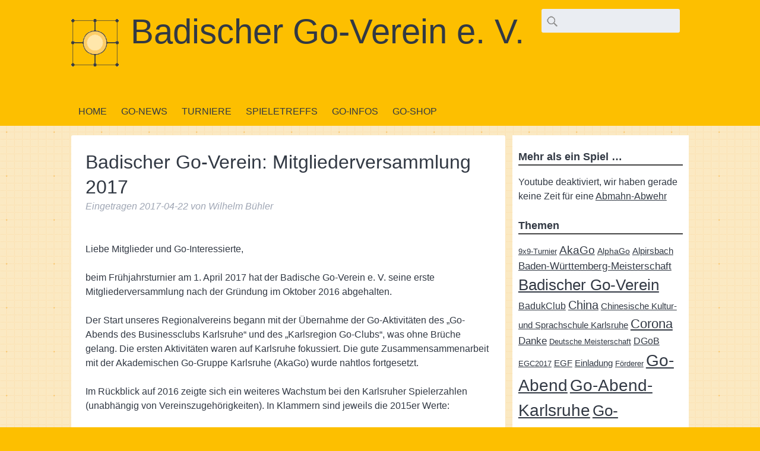

--- FILE ---
content_type: text/html; charset=UTF-8
request_url: https://www.badengo.org/2017/badischer-go-verein-mitgliederversammlung-2017/
body_size: 11864
content:
<!doctype html>

<!--[if lt IE 7]><html lang="de" class="no-js lt-ie9 lt-ie8 lt-ie7"><![endif]-->
<!--[if (IE 7)&!(IEMobile)]><html lang="de" class="no-js lt-ie9 lt-ie8"><![endif]-->
<!--[if (IE 8)&!(IEMobile)]><html lang="de" class="no-js lt-ie9"><![endif]-->
<!--[if gt IE 8]><!--> <html lang="de" class="no-js"><!--<![endif]-->

	<head>
		<meta charset="utf-8">

				<meta http-equiv="X-UA-Compatible" content="IE=edge" />

		<title>Badischer Go-Verein e. V.  Badischer Go-Verein: Mitgliederversammlung 2017</title>

				<meta name="HandheldFriendly" content="True" />
		<meta name="MobileOptimized" content="320" />
		<meta name="viewport" content="width=device-width, initial-scale=1" />

				<!-- <link rel="apple-touch-icon" href="https://www.badengo.org/wp-content/themes/badengo/library/images/apple-touch-icon.png"> -->
		<!-- <link rel="icon" href="https://www.badengo.org/wp-content/themes/badengo/favicon.png"> -->
		<!--[if IE]>
			<link rel="shortcut icon" href="https://www.badengo.org/wp-content/themes/badengo/favicon.ico">
		<![endif]-->
				<meta name="msapplication-TileColor" content="#f01d4f" />
		<!-- <meta name="msapplication-TileImage" content="https://www.badengo.org/wp-content/themes/badengo/library/images/win8-tile-icon.png"> -->
        <meta name="theme-color" content="#121212" />

		<link rel="pingback" href="https://www.badengo.org/xmlrpc.php" />

				<meta name='robots' content='max-image-preview:large' />
<link rel='dns-prefetch' href='//www.badengo.org' />
<link rel="alternate" type="application/rss+xml" title="Badischer Go-Verein e. V. &raquo; Feed" href="https://www.badengo.org/feed/" />
<link rel="alternate" type="application/rss+xml" title="Badischer Go-Verein e. V. &raquo; Kommentar-Feed" href="https://www.badengo.org/comments/feed/" />
<link rel="alternate" type="text/calendar" title="Badischer Go-Verein e. V. &raquo; iCal Feed" href="https://www.badengo.org/events/?ical=1" />
<link rel="alternate" title="oEmbed (JSON)" type="application/json+oembed" href="https://www.badengo.org/wp-json/oembed/1.0/embed?url=https%3A%2F%2Fwww.badengo.org%2F2017%2Fbadischer-go-verein-mitgliederversammlung-2017%2F" />
<link rel="alternate" title="oEmbed (XML)" type="text/xml+oembed" href="https://www.badengo.org/wp-json/oembed/1.0/embed?url=https%3A%2F%2Fwww.badengo.org%2F2017%2Fbadischer-go-verein-mitgliederversammlung-2017%2F&#038;format=xml" />
<style id='wp-img-auto-sizes-contain-inline-css' type='text/css'>
img:is([sizes=auto i],[sizes^="auto," i]){contain-intrinsic-size:3000px 1500px}
/*# sourceURL=wp-img-auto-sizes-contain-inline-css */
</style>
<style id='wp-emoji-styles-inline-css' type='text/css'>

	img.wp-smiley, img.emoji {
		display: inline !important;
		border: none !important;
		box-shadow: none !important;
		height: 1em !important;
		width: 1em !important;
		margin: 0 0.07em !important;
		vertical-align: -0.1em !important;
		background: none !important;
		padding: 0 !important;
	}
/*# sourceURL=wp-emoji-styles-inline-css */
</style>
<link rel='stylesheet' id='wp-block-library-css' href='https://www.badengo.org/wp-includes/css/dist/block-library/style.min.css' type='text/css' media='all' />
<style id='global-styles-inline-css' type='text/css'>
:root{--wp--preset--aspect-ratio--square: 1;--wp--preset--aspect-ratio--4-3: 4/3;--wp--preset--aspect-ratio--3-4: 3/4;--wp--preset--aspect-ratio--3-2: 3/2;--wp--preset--aspect-ratio--2-3: 2/3;--wp--preset--aspect-ratio--16-9: 16/9;--wp--preset--aspect-ratio--9-16: 9/16;--wp--preset--color--black: #000000;--wp--preset--color--cyan-bluish-gray: #abb8c3;--wp--preset--color--white: #ffffff;--wp--preset--color--pale-pink: #f78da7;--wp--preset--color--vivid-red: #cf2e2e;--wp--preset--color--luminous-vivid-orange: #ff6900;--wp--preset--color--luminous-vivid-amber: #fcb900;--wp--preset--color--light-green-cyan: #7bdcb5;--wp--preset--color--vivid-green-cyan: #00d084;--wp--preset--color--pale-cyan-blue: #8ed1fc;--wp--preset--color--vivid-cyan-blue: #0693e3;--wp--preset--color--vivid-purple: #9b51e0;--wp--preset--gradient--vivid-cyan-blue-to-vivid-purple: linear-gradient(135deg,rgb(6,147,227) 0%,rgb(155,81,224) 100%);--wp--preset--gradient--light-green-cyan-to-vivid-green-cyan: linear-gradient(135deg,rgb(122,220,180) 0%,rgb(0,208,130) 100%);--wp--preset--gradient--luminous-vivid-amber-to-luminous-vivid-orange: linear-gradient(135deg,rgb(252,185,0) 0%,rgb(255,105,0) 100%);--wp--preset--gradient--luminous-vivid-orange-to-vivid-red: linear-gradient(135deg,rgb(255,105,0) 0%,rgb(207,46,46) 100%);--wp--preset--gradient--very-light-gray-to-cyan-bluish-gray: linear-gradient(135deg,rgb(238,238,238) 0%,rgb(169,184,195) 100%);--wp--preset--gradient--cool-to-warm-spectrum: linear-gradient(135deg,rgb(74,234,220) 0%,rgb(151,120,209) 20%,rgb(207,42,186) 40%,rgb(238,44,130) 60%,rgb(251,105,98) 80%,rgb(254,248,76) 100%);--wp--preset--gradient--blush-light-purple: linear-gradient(135deg,rgb(255,206,236) 0%,rgb(152,150,240) 100%);--wp--preset--gradient--blush-bordeaux: linear-gradient(135deg,rgb(254,205,165) 0%,rgb(254,45,45) 50%,rgb(107,0,62) 100%);--wp--preset--gradient--luminous-dusk: linear-gradient(135deg,rgb(255,203,112) 0%,rgb(199,81,192) 50%,rgb(65,88,208) 100%);--wp--preset--gradient--pale-ocean: linear-gradient(135deg,rgb(255,245,203) 0%,rgb(182,227,212) 50%,rgb(51,167,181) 100%);--wp--preset--gradient--electric-grass: linear-gradient(135deg,rgb(202,248,128) 0%,rgb(113,206,126) 100%);--wp--preset--gradient--midnight: linear-gradient(135deg,rgb(2,3,129) 0%,rgb(40,116,252) 100%);--wp--preset--font-size--small: 13px;--wp--preset--font-size--medium: 20px;--wp--preset--font-size--large: 36px;--wp--preset--font-size--x-large: 42px;--wp--preset--spacing--20: 0.44rem;--wp--preset--spacing--30: 0.67rem;--wp--preset--spacing--40: 1rem;--wp--preset--spacing--50: 1.5rem;--wp--preset--spacing--60: 2.25rem;--wp--preset--spacing--70: 3.38rem;--wp--preset--spacing--80: 5.06rem;--wp--preset--shadow--natural: 6px 6px 9px rgba(0, 0, 0, 0.2);--wp--preset--shadow--deep: 12px 12px 50px rgba(0, 0, 0, 0.4);--wp--preset--shadow--sharp: 6px 6px 0px rgba(0, 0, 0, 0.2);--wp--preset--shadow--outlined: 6px 6px 0px -3px rgb(255, 255, 255), 6px 6px rgb(0, 0, 0);--wp--preset--shadow--crisp: 6px 6px 0px rgb(0, 0, 0);}:where(.is-layout-flex){gap: 0.5em;}:where(.is-layout-grid){gap: 0.5em;}body .is-layout-flex{display: flex;}.is-layout-flex{flex-wrap: wrap;align-items: center;}.is-layout-flex > :is(*, div){margin: 0;}body .is-layout-grid{display: grid;}.is-layout-grid > :is(*, div){margin: 0;}:where(.wp-block-columns.is-layout-flex){gap: 2em;}:where(.wp-block-columns.is-layout-grid){gap: 2em;}:where(.wp-block-post-template.is-layout-flex){gap: 1.25em;}:where(.wp-block-post-template.is-layout-grid){gap: 1.25em;}.has-black-color{color: var(--wp--preset--color--black) !important;}.has-cyan-bluish-gray-color{color: var(--wp--preset--color--cyan-bluish-gray) !important;}.has-white-color{color: var(--wp--preset--color--white) !important;}.has-pale-pink-color{color: var(--wp--preset--color--pale-pink) !important;}.has-vivid-red-color{color: var(--wp--preset--color--vivid-red) !important;}.has-luminous-vivid-orange-color{color: var(--wp--preset--color--luminous-vivid-orange) !important;}.has-luminous-vivid-amber-color{color: var(--wp--preset--color--luminous-vivid-amber) !important;}.has-light-green-cyan-color{color: var(--wp--preset--color--light-green-cyan) !important;}.has-vivid-green-cyan-color{color: var(--wp--preset--color--vivid-green-cyan) !important;}.has-pale-cyan-blue-color{color: var(--wp--preset--color--pale-cyan-blue) !important;}.has-vivid-cyan-blue-color{color: var(--wp--preset--color--vivid-cyan-blue) !important;}.has-vivid-purple-color{color: var(--wp--preset--color--vivid-purple) !important;}.has-black-background-color{background-color: var(--wp--preset--color--black) !important;}.has-cyan-bluish-gray-background-color{background-color: var(--wp--preset--color--cyan-bluish-gray) !important;}.has-white-background-color{background-color: var(--wp--preset--color--white) !important;}.has-pale-pink-background-color{background-color: var(--wp--preset--color--pale-pink) !important;}.has-vivid-red-background-color{background-color: var(--wp--preset--color--vivid-red) !important;}.has-luminous-vivid-orange-background-color{background-color: var(--wp--preset--color--luminous-vivid-orange) !important;}.has-luminous-vivid-amber-background-color{background-color: var(--wp--preset--color--luminous-vivid-amber) !important;}.has-light-green-cyan-background-color{background-color: var(--wp--preset--color--light-green-cyan) !important;}.has-vivid-green-cyan-background-color{background-color: var(--wp--preset--color--vivid-green-cyan) !important;}.has-pale-cyan-blue-background-color{background-color: var(--wp--preset--color--pale-cyan-blue) !important;}.has-vivid-cyan-blue-background-color{background-color: var(--wp--preset--color--vivid-cyan-blue) !important;}.has-vivid-purple-background-color{background-color: var(--wp--preset--color--vivid-purple) !important;}.has-black-border-color{border-color: var(--wp--preset--color--black) !important;}.has-cyan-bluish-gray-border-color{border-color: var(--wp--preset--color--cyan-bluish-gray) !important;}.has-white-border-color{border-color: var(--wp--preset--color--white) !important;}.has-pale-pink-border-color{border-color: var(--wp--preset--color--pale-pink) !important;}.has-vivid-red-border-color{border-color: var(--wp--preset--color--vivid-red) !important;}.has-luminous-vivid-orange-border-color{border-color: var(--wp--preset--color--luminous-vivid-orange) !important;}.has-luminous-vivid-amber-border-color{border-color: var(--wp--preset--color--luminous-vivid-amber) !important;}.has-light-green-cyan-border-color{border-color: var(--wp--preset--color--light-green-cyan) !important;}.has-vivid-green-cyan-border-color{border-color: var(--wp--preset--color--vivid-green-cyan) !important;}.has-pale-cyan-blue-border-color{border-color: var(--wp--preset--color--pale-cyan-blue) !important;}.has-vivid-cyan-blue-border-color{border-color: var(--wp--preset--color--vivid-cyan-blue) !important;}.has-vivid-purple-border-color{border-color: var(--wp--preset--color--vivid-purple) !important;}.has-vivid-cyan-blue-to-vivid-purple-gradient-background{background: var(--wp--preset--gradient--vivid-cyan-blue-to-vivid-purple) !important;}.has-light-green-cyan-to-vivid-green-cyan-gradient-background{background: var(--wp--preset--gradient--light-green-cyan-to-vivid-green-cyan) !important;}.has-luminous-vivid-amber-to-luminous-vivid-orange-gradient-background{background: var(--wp--preset--gradient--luminous-vivid-amber-to-luminous-vivid-orange) !important;}.has-luminous-vivid-orange-to-vivid-red-gradient-background{background: var(--wp--preset--gradient--luminous-vivid-orange-to-vivid-red) !important;}.has-very-light-gray-to-cyan-bluish-gray-gradient-background{background: var(--wp--preset--gradient--very-light-gray-to-cyan-bluish-gray) !important;}.has-cool-to-warm-spectrum-gradient-background{background: var(--wp--preset--gradient--cool-to-warm-spectrum) !important;}.has-blush-light-purple-gradient-background{background: var(--wp--preset--gradient--blush-light-purple) !important;}.has-blush-bordeaux-gradient-background{background: var(--wp--preset--gradient--blush-bordeaux) !important;}.has-luminous-dusk-gradient-background{background: var(--wp--preset--gradient--luminous-dusk) !important;}.has-pale-ocean-gradient-background{background: var(--wp--preset--gradient--pale-ocean) !important;}.has-electric-grass-gradient-background{background: var(--wp--preset--gradient--electric-grass) !important;}.has-midnight-gradient-background{background: var(--wp--preset--gradient--midnight) !important;}.has-small-font-size{font-size: var(--wp--preset--font-size--small) !important;}.has-medium-font-size{font-size: var(--wp--preset--font-size--medium) !important;}.has-large-font-size{font-size: var(--wp--preset--font-size--large) !important;}.has-x-large-font-size{font-size: var(--wp--preset--font-size--x-large) !important;}
/*# sourceURL=global-styles-inline-css */
</style>

<style id='classic-theme-styles-inline-css' type='text/css'>
/*! This file is auto-generated */
.wp-block-button__link{color:#fff;background-color:#32373c;border-radius:9999px;box-shadow:none;text-decoration:none;padding:calc(.667em + 2px) calc(1.333em + 2px);font-size:1.125em}.wp-block-file__button{background:#32373c;color:#fff;text-decoration:none}
/*# sourceURL=/wp-includes/css/classic-themes.min.css */
</style>
<link rel='stylesheet' id='fancybox-css' href='https://www.badengo.org/wp-content/plugins/easy-fancybox/fancybox/1.5.4/jquery.fancybox.min.css' type='text/css' media='screen' />
<style id='fancybox-inline-css' type='text/css'>
#fancybox-outer{background:#ffffff}#fancybox-content{background:#ffffff;border-color:#ffffff;color:#000000;}#fancybox-title,#fancybox-title-float-main{color:#fff}
/*# sourceURL=fancybox-inline-css */
</style>
<link rel='stylesheet' id='bones-stylesheet-css' href='https://www.badengo.org/wp-content/themes/badengo/library/css/style.css' type='text/css' media='all' />
<script type="module" crossorigin src="/__saasweb__/spam-shield/bundle/index.js" data-no-minify="1"></script><script nomodule defer async crossorigin src="/__saasweb__/spam-shield/bundle/fallback.js" data-no-minify="1"></script><script type="text/javascript" src="https://www.badengo.org/wp-includes/js/jquery/jquery.min.js" id="jquery-core-js"></script>
<script type="text/javascript" src="https://www.badengo.org/wp-includes/js/jquery/jquery-migrate.min.js" id="jquery-migrate-js"></script>
<script type="text/javascript" src="https://www.badengo.org/wp-content/themes/badengo/library/js/libs/modernizr.custom.min.js" id="bones-modernizr-js"></script>
<link rel="https://api.w.org/" href="https://www.badengo.org/wp-json/" /><link rel="alternate" title="JSON" type="application/json" href="https://www.badengo.org/wp-json/wp/v2/posts/1441" /><link rel="canonical" href="https://www.badengo.org/2017/badischer-go-verein-mitgliederversammlung-2017/" />
<link rel='shortlink' href='https://www.badengo.org/?p=1441' />
<meta name="tec-api-version" content="v1"><meta name="tec-api-origin" content="https://www.badengo.org"><link rel="alternate" href="https://www.badengo.org/wp-json/tribe/events/v1/" /><link rel="icon" href="https://www.badengo.org/wp-content/uploads/2016/07/cropped-Baden-Go-Logo-Large-32x32.png" sizes="32x32" />
<link rel="icon" href="https://www.badengo.org/wp-content/uploads/2016/07/cropped-Baden-Go-Logo-Large-192x192.png" sizes="192x192" />
<link rel="apple-touch-icon" href="https://www.badengo.org/wp-content/uploads/2016/07/cropped-Baden-Go-Logo-Large-180x180.png" />
<meta name="msapplication-TileImage" content="https://www.badengo.org/wp-content/uploads/2016/07/cropped-Baden-Go-Logo-Large-270x270.png" />
		<style type="text/css" id="wp-custom-css">
			.ngg-galleryoverview.default-view .ngg-gallery-thumbnail img:hover {
    opacity: 1 !important;
}

#fancybox-overlay {
	background-color: transparent !important;
}		</style>
				
				
	</head>

	<body class="wp-singular post-template-default single single-post postid-1441 single-format-standard wp-theme-badengo tribe-no-js" itemscope itemtype="http://schema.org/WebPage">

		<div id="container">

			<header class="header" role="banner" itemscope itemtype="http://schema.org/WPHeader">

				<div id="inner-header" class="wrap cf">

										<p id="logo" class="h1" itemscope itemtype="http://schema.org/Organization">
						<a href="https://www.badengo.org" rel="nofollow">Badischer Go-Verein e. V.</a>
					</p>

										

					<div id="iht-search">
						<form role="search" method="get" id="searchform-desktop" class="searchform" action="/">
							<div>
								<!--
								<label for="s" class="screen-reader-text">Search :</label>  -->
								<input type="search" id="s-desktop" name="s" value="">
								<!--
								<button type="submit" id="searchsubmit-desktop">Search</button> -->
							</div>
						</form>
					</div>

					<div id="nav-container">
						<nav role="navigation" itemscope itemtype="http://schema.org/SiteNavigationElement">
							<ul id="menu-main-navi" class="nav top-nav cf"><li id="menu-item-99" class="menu-item menu-item-type-post_type menu-item-object-page menu-item-home menu-item-99"><a href="https://www.badengo.org/">Home</a></li>
<li id="menu-item-100" class="menu-item menu-item-type-post_type menu-item-object-page current_page_parent menu-item-has-children menu-item-100"><a href="https://www.badengo.org/go-news/">Go-News</a>
<ul class="sub-menu">
	<li id="menu-item-2584" class="menu-item menu-item-type-post_type menu-item-object-page menu-item-2584"><a href="https://www.badengo.org/go-news/newsletter/">Anmeldung Newsletter</a></li>
	<li id="menu-item-2583" class="menu-item menu-item-type-post_type menu-item-object-page menu-item-2583"><a href="https://www.badengo.org/go-news/newsletter/turnier-newsletter/">Anmeldung Turnier-Newsletter</a></li>
	<li id="menu-item-2589" class="menu-item menu-item-type-post_type menu-item-object-page menu-item-2589"><a href="https://www.badengo.org/go-news/newsletter/international-newsletter/">Register English Newsletter</a></li>
</ul>
</li>
<li id="menu-item-157" class="menu-item menu-item-type-post_type menu-item-object-page menu-item-157"><a href="https://www.badengo.org/go-spielen/turniere/">Turniere</a></li>
<li id="menu-item-156" class="menu-item menu-item-type-post_type menu-item-object-page menu-item-156"><a href="https://www.badengo.org/go-spielen/spieletreffs/">Spieletreffs</a></li>
<li id="menu-item-164" class="menu-item menu-item-type-post_type menu-item-object-page menu-item-has-children menu-item-164"><a href="https://www.badengo.org/go-infos/">Go-Infos</a>
<ul class="sub-menu">
	<li id="menu-item-155" class="menu-item menu-item-type-post_type menu-item-object-page menu-item-155"><a href="https://www.badengo.org/go-spielen/">Go spielen</a></li>
	<li id="menu-item-165" class="menu-item menu-item-type-post_type menu-item-object-page menu-item-has-children menu-item-165"><a href="https://www.badengo.org/go-infos/was-ist-go/">Was ist Go?</a>
	<ul class="sub-menu">
		<li id="menu-item-167" class="menu-item menu-item-type-post_type menu-item-object-page menu-item-167"><a href="https://www.badengo.org/go-infos/was-ist-go/go-begriffe/">Go-Begriffe</a></li>
	</ul>
</li>
	<li id="menu-item-162" class="menu-item menu-item-type-post_type menu-item-object-page menu-item-162"><a href="https://www.badengo.org/go-infos/was-ist-go/go-lernen/">Go lernen</a></li>
	<li id="menu-item-170" class="menu-item menu-item-type-post_type menu-item-object-page menu-item-170"><a href="https://www.badengo.org/go-infos/bibliothek/">Bibliothek</a></li>
	<li id="menu-item-171" class="menu-item menu-item-type-post_type menu-item-object-page menu-item-171"><a href="https://www.badengo.org/go-infos/links-zu-go-spiel/">Links zum Gospiel</a></li>
	<li id="menu-item-173" class="menu-item menu-item-type-post_type menu-item-object-page menu-item-has-children menu-item-173"><a href="https://www.badengo.org/go-verein/">Go-Verein</a>
	<ul class="sub-menu">
		<li id="menu-item-174" class="menu-item menu-item-type-post_type menu-item-object-page menu-item-has-children menu-item-174"><a href="https://www.badengo.org/go-verein/weg-und-ziel/">Weg und Ziel</a>
		<ul class="sub-menu">
			<li id="menu-item-179" class="menu-item menu-item-type-post_type menu-item-object-page menu-item-179"><a href="https://www.badengo.org/go-verein/weg-und-ziel/transparenzbericht/">Transparenzbericht</a></li>
			<li id="menu-item-180" class="menu-item menu-item-type-post_type menu-item-object-page menu-item-180"><a href="https://www.badengo.org/go-verein/weg-und-ziel/satzung/">Satzung</a></li>
		</ul>
</li>
		<li id="menu-item-176" class="menu-item menu-item-type-post_type menu-item-object-page menu-item-176"><a href="https://www.badengo.org/go-verein/ansprechpartner/">Ansprechpartner</a></li>
		<li id="menu-item-175" class="menu-item menu-item-type-post_type menu-item-object-page menu-item-175"><a href="https://www.badengo.org/go-verein/mitgliedschaft/">Mitglied werden</a></li>
		<li id="menu-item-1310" class="menu-item menu-item-type-post_type menu-item-object-page menu-item-1310"><a href="https://www.badengo.org/go-verein/foerderer/">Spenden</a></li>
	</ul>
</li>
	<li id="menu-item-185" class="menu-item menu-item-type-post_type menu-item-object-page menu-item-185"><a href="https://www.badengo.org/international/">International</a></li>
</ul>
</li>
<li id="menu-item-4363" class="menu-item menu-item-type-custom menu-item-object-custom menu-item-4363"><a href="https://www.badengo.org/gospiel-shop/">Go-Shop</a></li>
</ul>
						</nav>

						<div id="iht-search-mobile" class="nav">
							<form role="search" method="get" id="searchform-mobile" class="searchform" action="/">
								<div>
									<!--									
									<label for="s" class="screen-reader-text">Search :</label> -->
									<input type="search" id="s-mobile" name="s" value="">
									<!--
									<button type="submit" id="searchsubmit-mobile">Search</button> -->
								</div>
							</form>
						</div>
					</div>

					<div id="burger-nav" class="h1">
						<div class="burger-slice"></div>
						<div class="burger-slice"></div>
						<div class="burger-slice"></div>
					</div>

				</div>

			</header>

			<div id="content">

				<div id="inner-content" class="wrap cf">

					<main id="main" class="m-all t-2of3 d-5of7 cf" role="main" itemscope itemprop="mainContentOfPage" itemtype="http://schema.org/Blog">

						
							
              
              <article id="post-1441" class="cf post-1441 post type-post status-publish format-standard hentry category-news tag-badischer-go-verein" role="article" itemscope itemprop="blogPost" itemtype="http://schema.org/BlogPosting">

                <header class="article-header entry-header">

                  <h1 class="entry-title single-title" itemprop="headline" rel="bookmark">Badischer Go-Verein: Mitgliederversammlung 2017</h1>

                  <p class="byline entry-meta vcard">

                    Eingetragen <time class="updated entry-time" datetime="2017-04-22" itemprop="datePublished">2017-04-22</time> <span class="by">von</span> <span class="entry-author author" itemprop="author" itemscope itemptype="http://schema.org/Person">Wilhelm Bühler</span>
                  </p>

                </header> 
                <section class="entry-content cf" itemprop="articleBody">
                  <p>Liebe Mitglieder und Go-Interessierte,</p>
<p>beim Frühjahrsturnier am 1. April 2017 hat der Badische Go-Verein e. V. seine erste Mitgliederversammlung nach der Gründung im Oktober 2016 abgehalten.</p>
<p>Der Start unseres Regionalvereins begann mit der Übernahme der Go-Aktivitäten des „Go-Abends des Businessclubs Karlsruhe“ und des „Karlsregion Go-Clubs“, was ohne Brüche gelang. Die ersten Aktivitäten waren auf Karlsruhe fokussiert. Die gute Zusammensammenarbeit mit der Akademischen Go-Gruppe Karlsruhe (AkaGo) wurde nahtlos fortgesetzt.</p>
<p>Im Rückblick auf 2016 zeigte sich ein weiteres Wachstum bei den Karlsruher Spielerzahlen (unabhängig von Vereinszugehörigkeiten). In Klammern sind jeweils die 2015er Werte:</p>
<p>Insgesamt gab es 2016 zusammen 106 (52) <strong>Go-Spielabende in Karlsruhe</strong>, die von 1444 (580) Menschen besucht wurden, das sind im Schnitt etwa 14 (11) Besucher pro Abend. 214 (84) verschiedenen Menschen besuchten die Abende 2016 – davon waren 29,4% (20,2%) weiblich. Ein großes Turnier spielten 2016 37 (26) Karlsruher.</p>
<p>Der Badische Go-Verein wurde am 22. Oktober 2016 von 13 Aktiven Mitgliedern gegründet. Bis zum Jahresende 2016 hatte er 2 Aktive Mitglieder geworben und einen Austritt aufgrund Wegzugs zu verschmerzen. Am 1. April 2017 hatte der Badische Go-Verein 17 Aktive Mitglieder und null Fördermitglieder. </p>
<p>Bei den Aktivitäten 2017 gibt es neben 3 großen <strong>Turnieren</strong> zusammen mit der AkaGo in <strong>Karlsruhe</strong> auch erstmals ein Turnier in <strong>Mannheim</strong>, wo der Badische Go-Verein das Herbstturnier „20. Mannheimer Aji“ ausrichten wird. </p>
<p>Schwerpunkt der Vereinsarbeit 2017/2018 werden die Themen <strong>Außendarstellung</strong> mit der Beteiligung an Straßenfesten wie dem &#8222;Fest der Völkerverständigung&#8220; in Karlsruhe und <strong>Go-Training</strong>, um systematischer Go-Wissen bei den Spielern aufzubauen. </p>
<p>Die Versammlung war öffentlich, das komplette <strong>Protokoll</strong> ist <a href="https://wiki.karlsregion.net/z/Gospiel:Baden/Mitgliederversammlung/2017/Protokoll">hier veröffentlicht</a>.</p>
<p>Unsere Veranstaltungen stehen allen unabhängig von einer Vereinsmitgliedschaft offen, eine <a href="https://www.badengo.org/go-verein/mitgliedschaft/">Mitgliedschaft</a> im Badischen Go-Verein hilft unsere gute Arbeit für das Go-Spiel in der Region zu stärken.</p>
<p>Mit freundlichen Grüßen</p>
<p>Wilhelm Bühler<br />
– Präsident –</p>
<p>Siehe auch<br />
⚫️ Protokoll und Beschlüsse: <a href="https://www.badengo.org/go-verein/weg-und-ziel/badischer-go-verein-2017/">Chronik 2017</a><br />
⚫️ <a href="https://www.badengo.org/go-verein/mitgliedschaft/">Mitgliedschaftsantrag</a><br />
⚫️ <a href="https://www.badengo.org/go-spielen/turniere/">Go-Turniere</a><br />
⚫️ Die nächste reguläre Mitgliederversammlung ist am 24. März 2018 im Achat Plaza Karlsruhe während des <a href="https://wiki.karlsregion.net/z/Gospiel:Karlsruhe/Turnier/2018/Spring">Frühlingsturniers in Karlsruhe</a></p>
                </section> 
                <footer class="article-footer">

                  abgelegt unter: <a href="https://www.badengo.org/category/news/" rel="category tag">News</a>
                  <p class="tags"><span class="tags-title">Tags:</span> <a href="https://www.badengo.org/tag/badischer-go-verein/" rel="tag">Badischer Go-Verein</a></p>
                </footer> 
                

  
  

              </article> 
						
						
					</main>

									<div id="sidebar1" class="sidebar m-all t-1of3 d-2of7 last-col cf" role="complementary">

					
						<div id="sow-editor-2" class="widget widget_sow-editor"><div
			
			class="so-widget-sow-editor so-widget-sow-editor-base"
			
		><h4 class="widgettitle">Mehr als ein Spiel …</h4>
<div class="siteorigin-widget-tinymce textwidget">
	<p>Youtube deaktiviert, wir haben gerade keine Zeit für eine <a href="https://www.heise.de/news/DSGVO-Abmahnwelle-wegen-Google-Fonts-7206364.html">Abmahn-Abwehr</a></p>
</div>
</div></div><div id="tag_cloud-2" class="widget widget_tag_cloud"><h4 class="widgettitle">Themen</h4><div class="tagcloud"><a href="https://www.badengo.org/tag/9x9-turnier/" class="tag-cloud-link tag-link-32 tag-link-position-1" style="font-size: 9.491124260355pt;" aria-label="9x9-Turnier (2 Einträge)">9x9-Turnier</a>
<a href="https://www.badengo.org/tag/akago/" class="tag-cloud-link tag-link-24 tag-link-position-2" style="font-size: 14.130177514793pt;" aria-label="AkaGo (10 Einträge)">AkaGo</a>
<a href="https://www.badengo.org/tag/alphago/" class="tag-cloud-link tag-link-46 tag-link-position-3" style="font-size: 10.485207100592pt;" aria-label="AlphaGo (3 Einträge)">AlphaGo</a>
<a href="https://www.badengo.org/tag/alpirsbach/" class="tag-cloud-link tag-link-73 tag-link-position-4" style="font-size: 11.313609467456pt;" aria-label="Alpirsbach (4 Einträge)">Alpirsbach</a>
<a href="https://www.badengo.org/tag/baden-wuerttemberg-meisterschaft/" class="tag-cloud-link tag-link-36 tag-link-position-5" style="font-size: 12.556213017751pt;" aria-label="Baden-Württemberg-Meisterschaft (6 Einträge)">Baden-Württemberg-Meisterschaft</a>
<a href="https://www.badengo.org/tag/badischer-go-verein/" class="tag-cloud-link tag-link-35 tag-link-position-6" style="font-size: 19.680473372781pt;" aria-label="Badischer Go-Verein (50 Einträge)">Badischer Go-Verein</a>
<a href="https://www.badengo.org/tag/badukclub/" class="tag-cloud-link tag-link-94 tag-link-position-7" style="font-size: 11.976331360947pt;" aria-label="BadukClub (5 Einträge)">BadukClub</a>
<a href="https://www.badengo.org/tag/china/" class="tag-cloud-link tag-link-25 tag-link-position-8" style="font-size: 14.710059171598pt;" aria-label="China (12 Einträge)">China</a>
<a href="https://www.badengo.org/tag/chinesische-kultur-und-sprachschule-karlsruhe/" class="tag-cloud-link tag-link-58 tag-link-position-9" style="font-size: 11.313609467456pt;" aria-label="Chinesische Kultur- und Sprachschule Karlsruhe (4 Einträge)">Chinesische Kultur- und Sprachschule Karlsruhe</a>
<a href="https://www.badengo.org/tag/corona/" class="tag-cloud-link tag-link-71 tag-link-position-10" style="font-size: 16.615384615385pt;" aria-label="Corona (21 Einträge)">Corona</a>
<a href="https://www.badengo.org/tag/danke/" class="tag-cloud-link tag-link-51 tag-link-position-11" style="font-size: 12.556213017751pt;" aria-label="Danke (6 Einträge)">Danke</a>
<a href="https://www.badengo.org/tag/deutsche-meisterschaft/" class="tag-cloud-link tag-link-30 tag-link-position-12" style="font-size: 9.491124260355pt;" aria-label="Deutsche Meisterschaft (2 Einträge)">Deutsche Meisterschaft</a>
<a href="https://www.badengo.org/tag/dgob/" class="tag-cloud-link tag-link-34 tag-link-position-13" style="font-size: 11.976331360947pt;" aria-label="DGoB (5 Einträge)">DGoB</a>
<a href="https://www.badengo.org/tag/egc2017/" class="tag-cloud-link tag-link-50 tag-link-position-14" style="font-size: 9.491124260355pt;" aria-label="EGC2017 (2 Einträge)">EGC2017</a>
<a href="https://www.badengo.org/tag/egf/" class="tag-cloud-link tag-link-49 tag-link-position-15" style="font-size: 11.313609467456pt;" aria-label="EGF (4 Einträge)">EGF</a>
<a href="https://www.badengo.org/tag/einladung/" class="tag-cloud-link tag-link-31 tag-link-position-16" style="font-size: 11.313609467456pt;" aria-label="Einladung (4 Einträge)">Einladung</a>
<a href="https://www.badengo.org/tag/foerderer/" class="tag-cloud-link tag-link-16 tag-link-position-17" style="font-size: 9.491124260355pt;" aria-label="Förderer (2 Einträge)">Förderer</a>
<a href="https://www.badengo.org/tag/go-abend/" class="tag-cloud-link tag-link-23 tag-link-position-18" style="font-size: 21.08875739645pt;" aria-label="Go-Abend (75 Einträge)">Go-Abend</a>
<a href="https://www.badengo.org/tag/go-abend-karlsruhe/" class="tag-cloud-link tag-link-68 tag-link-position-19" style="font-size: 21.08875739645pt;" aria-label="Go-Abend-Karlsruhe (75 Einträge)">Go-Abend-Karlsruhe</a>
<a href="https://www.badengo.org/tag/go-bundesliga/" class="tag-cloud-link tag-link-27 tag-link-position-20" style="font-size: 19.514792899408pt;" aria-label="Go-Bundesliga (48 Einträge)">Go-Bundesliga</a>
<a href="https://www.badengo.org/tag/go-handbuch/" class="tag-cloud-link tag-link-22 tag-link-position-21" style="font-size: 10.485207100592pt;" aria-label="Go-Handbuch (3 Einträge)">Go-Handbuch</a>
<a href="https://www.badengo.org/tag/go-komposition/" class="tag-cloud-link tag-link-17 tag-link-position-22" style="font-size: 16.781065088757pt;" aria-label="Go-Komposition (22 Einträge)">Go-Komposition</a>
<a href="https://www.badengo.org/tag/go-kurs/" class="tag-cloud-link tag-link-41 tag-link-position-23" style="font-size: 14.461538461538pt;" aria-label="Go-Kurs (11 Einträge)">Go-Kurs</a>
<a href="https://www.badengo.org/tag/go-praesentation/" class="tag-cloud-link tag-link-39 tag-link-position-24" style="font-size: 10.485207100592pt;" aria-label="Go-Präsentation (3 Einträge)">Go-Präsentation</a>
<a href="https://www.badengo.org/tag/go-software/" class="tag-cloud-link tag-link-47 tag-link-position-25" style="font-size: 9.491124260355pt;" aria-label="Go-Software (2 Einträge)">Go-Software</a>
<a href="https://www.badengo.org/tag/gospiel/" class="tag-cloud-link tag-link-20 tag-link-position-26" style="font-size: 10.485207100592pt;" aria-label="Go-Spiel (3 Einträge)">Go-Spiel</a>
<a href="https://www.badengo.org/tag/go-turnier-bericht/" class="tag-cloud-link tag-link-29 tag-link-position-27" style="font-size: 19.431952662722pt;" aria-label="Go-Turnier-Bericht (47 Einträge)">Go-Turnier-Bericht</a>
<a href="https://www.badengo.org/tag/go-turnier-einladung/" class="tag-cloud-link tag-link-48 tag-link-position-28" style="font-size: 17.609467455621pt;" aria-label="Go-Turnier-Einladung (28 Einträge)">Go-Turnier-Einladung</a>
<a href="https://www.badengo.org/tag/heidelberg/" class="tag-cloud-link tag-link-102 tag-link-position-29" style="font-size: 13.798816568047pt;" aria-label="Heidelberg (9 Einträge)">Heidelberg</a>
<a href="https://www.badengo.org/tag/japan/" class="tag-cloud-link tag-link-54 tag-link-position-30" style="font-size: 10.485207100592pt;" aria-label="Japan (3 Einträge)">Japan</a>
<a href="https://www.badengo.org/tag/kaba/" class="tag-cloud-link tag-link-38 tag-link-position-31" style="font-size: 9.491124260355pt;" aria-label="KABA (2 Einträge)">KABA</a>
<a href="https://www.badengo.org/tag/karlsruhe/" class="tag-cloud-link tag-link-19 tag-link-position-32" style="font-size: 22pt;" aria-label="Karlsruhe (96 Einträge)">Karlsruhe</a>
<a href="https://www.badengo.org/tag/karlsruher-turnier/" class="tag-cloud-link tag-link-33 tag-link-position-33" style="font-size: 14.710059171598pt;" aria-label="Karlsruher Turnier (12 Einträge)">Karlsruher Turnier</a>
<a href="https://www.badengo.org/tag/kinder/" class="tag-cloud-link tag-link-45 tag-link-position-34" style="font-size: 11.976331360947pt;" aria-label="Kinder (5 Einträge)">Kinder</a>
<a href="https://www.badengo.org/tag/mannheim/" class="tag-cloud-link tag-link-55 tag-link-position-35" style="font-size: 14.710059171598pt;" aria-label="Mannheim (12 Einträge)">Mannheim</a>
<a href="https://www.badengo.org/tag/online-go/" class="tag-cloud-link tag-link-52 tag-link-position-36" style="font-size: 16.781065088757pt;" aria-label="Online-Go (22 Einträge)">Online-Go</a>
<a href="https://www.badengo.org/tag/rundbrief/" class="tag-cloud-link tag-link-44 tag-link-position-37" style="font-size: 18.852071005917pt;" aria-label="Rundbrief (40 Einträge)">Rundbrief</a>
<a href="https://www.badengo.org/tag/schul-go/" class="tag-cloud-link tag-link-65 tag-link-position-38" style="font-size: 9.491124260355pt;" aria-label="Schul-Go (2 Einträge)">Schul-Go</a>
<a href="https://www.badengo.org/tag/spielabend/" class="tag-cloud-link tag-link-60 tag-link-position-39" style="font-size: 9.491124260355pt;" aria-label="Spielabend (2 Einträge)">Spielabend</a>
<a href="https://www.badengo.org/tag/staffel-go/" class="tag-cloud-link tag-link-75 tag-link-position-40" style="font-size: 8pt;" aria-label="Staffel-Go (1 Eintrag)">Staffel-Go</a>
<a href="https://www.badengo.org/tag/suedkorea/" class="tag-cloud-link tag-link-37 tag-link-position-41" style="font-size: 9.491124260355pt;" aria-label="Südkorea (2 Einträge)">Südkorea</a>
<a href="https://www.badengo.org/tag/u11/" class="tag-cloud-link tag-link-42 tag-link-position-42" style="font-size: 12.970414201183pt;" aria-label="U11 (7 Einträge)">U11</a>
<a href="https://www.badengo.org/tag/u15/" class="tag-cloud-link tag-link-43 tag-link-position-43" style="font-size: 12.556213017751pt;" aria-label="U15 (6 Einträge)">U15</a>
<a href="https://www.badengo.org/tag/u19/" class="tag-cloud-link tag-link-56 tag-link-position-44" style="font-size: 9.491124260355pt;" aria-label="U19 (2 Einträge)">U19</a>
<a href="https://www.badengo.org/tag/webmaster/" class="tag-cloud-link tag-link-12 tag-link-position-45" style="font-size: 11.313609467456pt;" aria-label="Webmaster (4 Einträge)">Webmaster</a></div>
</div><div id="sow-editor-3" class="widget widget_sow-editor"><div
			
			class="so-widget-sow-editor so-widget-sow-editor-base"
			
		><h4 class="widgettitle">Siehe auch</h4>
<div class="siteorigin-widget-tinymce textwidget">
	<p><a href="https://online-go.com/group/450">Karlsruher Go</a> auf OGS<br />
<a href="https://www.badengo.org/go-spielen/event-discord/">BadenGo-Discord (Go-Abend/Events)</a></p>
<h3>Anzeige</h3>
<blockquote><p>
<a href="https://www.tolevski.de/go4shape-abnehmprogramm"><strong>Go4Shape</strong></a><br /> <a href="https://www.tolevski.de/go4shape-abnehmprogramm">Löse Deine Gewichts&shy;blockade</a><br /><small>Das etwas andere Online-Abnehm-Programm (nicht nur) für Frauen</small></p></blockquote>
</div>
</div></div>
					
				</div>

				</div>

			</div>

			<footer class="footer" role="contentinfo" itemscope itemtype="http://schema.org/WPFooter">

				<div id="inner-footer" class="wrap cf">

					<nav role="navigation">
						<div class="footer-links cf"><ul id="menu-footer-navi" class="nav footer-nav cf"><li id="menu-item-930" class="menu-item menu-item-type-post_type menu-item-object-page menu-item-930"><a href="https://www.badengo.org/go-verein/mitgliedschaft/">Mitglied werden</a></li>
<li id="menu-item-81" class="menu-item menu-item-type-post_type menu-item-object-page menu-item-81"><a href="https://www.badengo.org/kontakt/">Kontakt · Contact · 联系我们 · контакт</a></li>
<li id="menu-item-77" class="menu-item menu-item-type-post_type menu-item-object-page menu-item-77"><a href="https://www.badengo.org/impressum/">Impressum</a></li>
</ul></div>					</nav>

					<p class="source-org copyright">&copy; 2026 Badischer Go-Verein e. V. (Gospiel · Baduk · Wéiqí · Igo in Baden).</p>

				</div>

			</footer>

		</div>

				<script type="speculationrules">
{"prefetch":[{"source":"document","where":{"and":[{"href_matches":"/*"},{"not":{"href_matches":["/wp-*.php","/wp-admin/*","/wp-content/uploads/*","/wp-content/*","/wp-content/plugins/*","/wp-content/themes/badengo/*","/*\\?(.+)"]}},{"not":{"selector_matches":"a[rel~=\"nofollow\"]"}},{"not":{"selector_matches":".no-prefetch, .no-prefetch a"}}]},"eagerness":"conservative"}]}
</script>
		<script>
		( function ( body ) {
			'use strict';
			body.className = body.className.replace( /\btribe-no-js\b/, 'tribe-js' );
		} )( document.body );
		</script>
		<script> /* <![CDATA[ */var tribe_l10n_datatables = {"aria":{"sort_ascending":": activate to sort column ascending","sort_descending":": activate to sort column descending"},"length_menu":"Show _MENU_ entries","empty_table":"No data available in table","info":"Showing _START_ to _END_ of _TOTAL_ entries","info_empty":"Showing 0 to 0 of 0 entries","info_filtered":"(filtered from _MAX_ total entries)","zero_records":"No matching records found","search":"Search:","all_selected_text":"All items on this page were selected. ","select_all_link":"Select all pages","clear_selection":"Clear Selection.","pagination":{"all":"All","next":"Next","previous":"Previous"},"select":{"rows":{"0":"","_":": Selected %d rows","1":": Selected 1 row"}},"datepicker":{"dayNames":["Sonntag","Montag","Dienstag","Mittwoch","Donnerstag","Freitag","Samstag"],"dayNamesShort":["So.","Mo.","Di.","Mi.","Do.","Fr.","Sa."],"dayNamesMin":["S","M","D","M","D","F","S"],"monthNames":["Januar","Februar","M\u00e4rz","April","Mai","Juni","Juli","August","September","Oktober","November","Dezember"],"monthNamesShort":["Januar","Februar","M\u00e4rz","April","Mai","Juni","Juli","August","September","Oktober","November","Dezember"],"monthNamesMin":["Jan.","Feb.","M\u00e4rz","Apr.","Mai","Juni","Juli","Aug.","Sep.","Okt.","Nov.","Dez."],"nextText":"Next","prevText":"Prev","currentText":"Today","closeText":"Done","today":"Today","clear":"Clear"}};/* ]]> */ </script><script type="text/javascript" src="https://www.badengo.org/wp-content/plugins/the-events-calendar/common/build/js/user-agent.js" id="tec-user-agent-js"></script>
<script type="text/javascript" src="https://www.badengo.org/wp-content/plugins/easy-fancybox/vendor/purify.min.js" id="fancybox-purify-js"></script>
<script type="text/javascript" id="jquery-fancybox-js-extra">
/* <![CDATA[ */
var efb_i18n = {"close":"Close","next":"Next","prev":"Previous","startSlideshow":"Start slideshow","toggleSize":"Toggle size"};
//# sourceURL=jquery-fancybox-js-extra
/* ]]> */
</script>
<script type="text/javascript" src="https://www.badengo.org/wp-content/plugins/easy-fancybox/fancybox/1.5.4/jquery.fancybox.min.js" id="jquery-fancybox-js"></script>
<script type="text/javascript" id="jquery-fancybox-js-after">
/* <![CDATA[ */
var fb_timeout, fb_opts={'autoScale':true,'showCloseButton':true,'width':560,'height':340,'margin':20,'pixelRatio':'false','padding':10,'centerOnScroll':false,'enableEscapeButton':true,'speedIn':300,'speedOut':300,'overlayShow':true,'hideOnOverlayClick':true,'overlayColor':'#000','overlayOpacity':0.6,'minViewportWidth':320,'minVpHeight':320,'disableCoreLightbox':'true','enableBlockControls':'true','fancybox_openBlockControls':'true' };
if(typeof easy_fancybox_handler==='undefined'){
var easy_fancybox_handler=function(){
jQuery([".nolightbox","a.wp-block-file__button","a.pin-it-button","a[href*='pinterest.com\/pin\/create']","a[href*='facebook.com\/share']","a[href*='twitter.com\/share']"].join(',')).addClass('nofancybox');
jQuery('a.fancybox-close').on('click',function(e){e.preventDefault();jQuery.fancybox.close()});
/* IMG */
						var unlinkedImageBlocks=jQuery(".wp-block-image > img:not(.nofancybox,figure.nofancybox>img)");
						unlinkedImageBlocks.wrap(function() {
							var href = jQuery( this ).attr( "src" );
							return "<a href='" + href + "'></a>";
						});
var fb_IMG_select=jQuery('a[href*=".jpg" i]:not(.nofancybox,li.nofancybox>a,figure.nofancybox>a),area[href*=".jpg" i]:not(.nofancybox),a[href*=".png" i]:not(.nofancybox,li.nofancybox>a,figure.nofancybox>a),area[href*=".png" i]:not(.nofancybox),a[href*=".webp" i]:not(.nofancybox,li.nofancybox>a,figure.nofancybox>a),area[href*=".webp" i]:not(.nofancybox),a[href*=".jpeg" i]:not(.nofancybox,li.nofancybox>a,figure.nofancybox>a),area[href*=".jpeg" i]:not(.nofancybox)');
fb_IMG_select.addClass('fancybox image');
var fb_IMG_sections=jQuery('.gallery,.wp-block-gallery,.tiled-gallery,.wp-block-jetpack-tiled-gallery,.ngg-galleryoverview,.ngg-imagebrowser,.nextgen_pro_blog_gallery,.nextgen_pro_film,.nextgen_pro_horizontal_filmstrip,.ngg-pro-masonry-wrapper,.ngg-pro-mosaic-container,.nextgen_pro_sidescroll,.nextgen_pro_slideshow,.nextgen_pro_thumbnail_grid,.tiled-gallery');
fb_IMG_sections.each(function(){jQuery(this).find(fb_IMG_select).attr('rel','gallery-'+fb_IMG_sections.index(this));});
jQuery('a.fancybox,area.fancybox,.fancybox>a').each(function(){jQuery(this).fancybox(jQuery.extend(true,{},fb_opts,{'transition':'elastic','transitionIn':'elastic','transitionOut':'elastic','opacity':false,'hideOnContentClick':false,'titleShow':true,'titlePosition':'over','titleFromAlt':true,'showNavArrows':true,'enableKeyboardNav':true,'cyclic':false,'mouseWheel':'true','changeSpeed':250,'changeFade':300}))});
};};
jQuery(easy_fancybox_handler);jQuery(document).on('post-load',easy_fancybox_handler);

//# sourceURL=jquery-fancybox-js-after
/* ]]> */
</script>
<script type="text/javascript" src="https://www.badengo.org/wp-content/plugins/easy-fancybox/vendor/jquery.easing.min.js" id="jquery-easing-js"></script>
<script type="text/javascript" src="https://www.badengo.org/wp-content/plugins/easy-fancybox/vendor/jquery.mousewheel.min.js" id="jquery-mousewheel-js"></script>
<script type="text/javascript" src="https://www.badengo.org/wp-content/themes/badengo/library/js/scripts.js" id="bones-js-js"></script>
<script id="wp-emoji-settings" type="application/json">
{"baseUrl":"https://s.w.org/images/core/emoji/17.0.2/72x72/","ext":".png","svgUrl":"https://s.w.org/images/core/emoji/17.0.2/svg/","svgExt":".svg","source":{"concatemoji":"https://www.badengo.org/wp-includes/js/wp-emoji-release.min.js"}}
</script>
<script type="module">
/* <![CDATA[ */
/*! This file is auto-generated */
const a=JSON.parse(document.getElementById("wp-emoji-settings").textContent),o=(window._wpemojiSettings=a,"wpEmojiSettingsSupports"),s=["flag","emoji"];function i(e){try{var t={supportTests:e,timestamp:(new Date).valueOf()};sessionStorage.setItem(o,JSON.stringify(t))}catch(e){}}function c(e,t,n){e.clearRect(0,0,e.canvas.width,e.canvas.height),e.fillText(t,0,0);t=new Uint32Array(e.getImageData(0,0,e.canvas.width,e.canvas.height).data);e.clearRect(0,0,e.canvas.width,e.canvas.height),e.fillText(n,0,0);const a=new Uint32Array(e.getImageData(0,0,e.canvas.width,e.canvas.height).data);return t.every((e,t)=>e===a[t])}function p(e,t){e.clearRect(0,0,e.canvas.width,e.canvas.height),e.fillText(t,0,0);var n=e.getImageData(16,16,1,1);for(let e=0;e<n.data.length;e++)if(0!==n.data[e])return!1;return!0}function u(e,t,n,a){switch(t){case"flag":return n(e,"\ud83c\udff3\ufe0f\u200d\u26a7\ufe0f","\ud83c\udff3\ufe0f\u200b\u26a7\ufe0f")?!1:!n(e,"\ud83c\udde8\ud83c\uddf6","\ud83c\udde8\u200b\ud83c\uddf6")&&!n(e,"\ud83c\udff4\udb40\udc67\udb40\udc62\udb40\udc65\udb40\udc6e\udb40\udc67\udb40\udc7f","\ud83c\udff4\u200b\udb40\udc67\u200b\udb40\udc62\u200b\udb40\udc65\u200b\udb40\udc6e\u200b\udb40\udc67\u200b\udb40\udc7f");case"emoji":return!a(e,"\ud83e\u1fac8")}return!1}function f(e,t,n,a){let r;const o=(r="undefined"!=typeof WorkerGlobalScope&&self instanceof WorkerGlobalScope?new OffscreenCanvas(300,150):document.createElement("canvas")).getContext("2d",{willReadFrequently:!0}),s=(o.textBaseline="top",o.font="600 32px Arial",{});return e.forEach(e=>{s[e]=t(o,e,n,a)}),s}function r(e){var t=document.createElement("script");t.src=e,t.defer=!0,document.head.appendChild(t)}a.supports={everything:!0,everythingExceptFlag:!0},new Promise(t=>{let n=function(){try{var e=JSON.parse(sessionStorage.getItem(o));if("object"==typeof e&&"number"==typeof e.timestamp&&(new Date).valueOf()<e.timestamp+604800&&"object"==typeof e.supportTests)return e.supportTests}catch(e){}return null}();if(!n){if("undefined"!=typeof Worker&&"undefined"!=typeof OffscreenCanvas&&"undefined"!=typeof URL&&URL.createObjectURL&&"undefined"!=typeof Blob)try{var e="postMessage("+f.toString()+"("+[JSON.stringify(s),u.toString(),c.toString(),p.toString()].join(",")+"));",a=new Blob([e],{type:"text/javascript"});const r=new Worker(URL.createObjectURL(a),{name:"wpTestEmojiSupports"});return void(r.onmessage=e=>{i(n=e.data),r.terminate(),t(n)})}catch(e){}i(n=f(s,u,c,p))}t(n)}).then(e=>{for(const n in e)a.supports[n]=e[n],a.supports.everything=a.supports.everything&&a.supports[n],"flag"!==n&&(a.supports.everythingExceptFlag=a.supports.everythingExceptFlag&&a.supports[n]);var t;a.supports.everythingExceptFlag=a.supports.everythingExceptFlag&&!a.supports.flag,a.supports.everything||((t=a.source||{}).concatemoji?r(t.concatemoji):t.wpemoji&&t.twemoji&&(r(t.twemoji),r(t.wpemoji)))});
//# sourceURL=https://www.badengo.org/wp-includes/js/wp-emoji-loader.min.js
/* ]]> */
</script>

	</body>

</html> <!-- end of site. what a ride! -->

<!-- Dynamic page generated in 0.213 seconds. -->
<!-- Cached page generated by WP-Super-Cache on 2026-01-24 15:25:57 -->

<!-- super cache -->